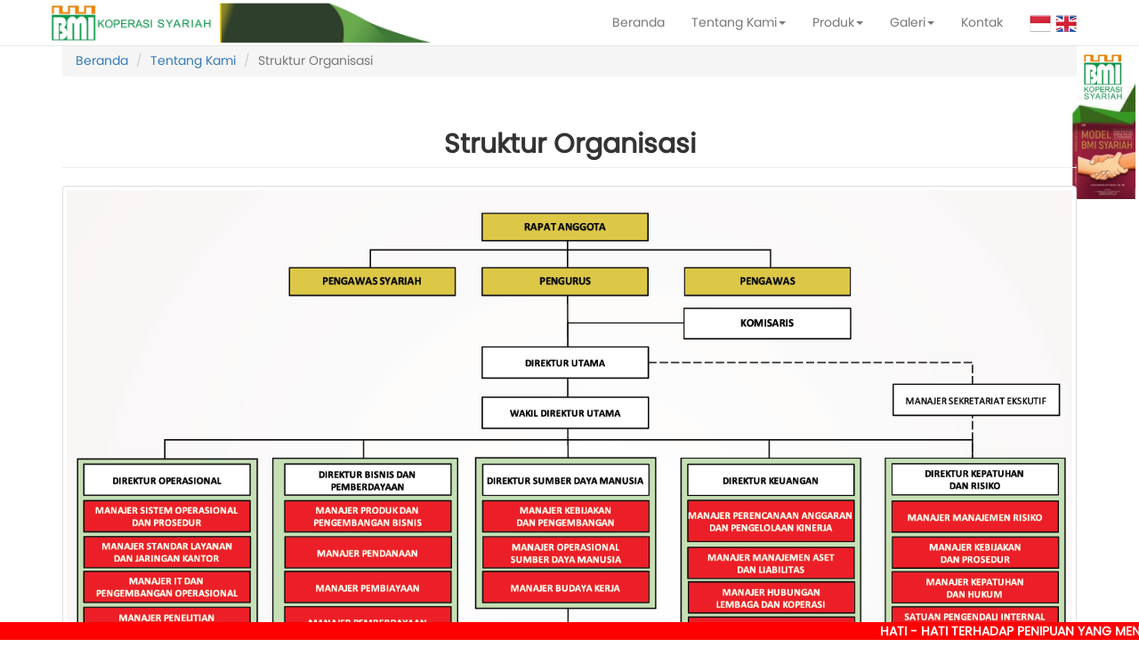

--- FILE ---
content_type: text/html; charset=UTF-8
request_url: https://kopsyahbmi.co.id/struktur_organisasi
body_size: 9130
content:
<!DOCTYPE html PUBLIC "-//W3C//DTD XHTML 1.0 Strict//EN" "http://www.w3.org/TR/xhtml1/DTD/xhtml1-strict.dtd">
<html xmlns="http://www.w3.org/1999/xhtml" xml:lang="en" lang="en">

<head>
<!-- Global site tag (gtag.js) - Google Analytics -->
<script async src="https://www.googletagmanager.com/gtag/js?id=UA-78358609-1"></script>

<script>
  window.dataLayer = window.dataLayer || [];
  function gtag(){dataLayer.push(arguments);}
  gtag('js', new Date());

  gtag('config', 'UA-78358609-1');
</script>

    <meta charset="utf-8">
    <meta name="robots" content="all,follow">
    <meta name="googlebot" content="index,follow,snippet,archive">
    <meta name="viewport" content="width=device-width, initial-scale=1">
    <meta name="description" content="Koperasi Simpan Pinjam dan Pembiayaan Syariah">
    <meta name="author" content="kopsyahBMI">

    <title>Koperasi Syariah Benteng Mikro Indonesia</title>

    <meta name="keywords" content="koperasi syariah, koperasi, benteng mikro indonesia, koperasi umkm,Simpanan Berjangka, Sijaka, Deposito Syariah, Kopsyah BMI,BMI">
    <link rel="icon" href="https://kopsyahbmi.co.id/images/icon kopsyah bmi new.jpg">

    <!-- Bootstrap Core CSS -->
    <link href="https://kopsyahbmi.co.id/assets/css/bootstrap.min.css" rel="stylesheet">

        <!-- Bootstrap and Font Awesome css -->
    <!-- <link rel="stylesheet" href="http://maxcdn.bootstrapcdn.com/font-awesome/4.3.0/css/font-awesome.min.css">
    <link rel="stylesheet" href="http://maxcdn.bootstrapcdn.com/bootstrap/3.3.7/css/bootstrap.min.css"> -->
    <link href='https://fonts.googleapis.com/css?family=Montserrat:400,700' rel='stylesheet' type='text/css'>
     <link href="https://kopsyahbmi.co.id/assets/css/bootstrap-datepicker.min.css" rel="stylesheet">
    <!-- Fancybox -->
    <link rel="stylesheet" type="text/css" href="https://kopsyahbmi.co.id/assets/fancyBox/source/jquery.fancybox.css" media="screen">
    <link rel="stylesheet" type="text/css" href="https://kopsyahbmi.co.id/assets/fancyBox/source/helpers/jquery.fancybox-buttons.css">
    <link rel="stylesheet" type="text/css" href="https://kopsyahbmi.co.id/assets/fancyBox/source/helpers/jquery.fancybox-thumbs.css">
    
    <!-- Custom CSS -->
    <link href="https://kopsyahbmi.co.id/assets/css/modern-business.css" rel="stylesheet">
    <link href="https://kopsyahbmi.co.id/assets/css/custom.css" rel="stylesheet">

    <!-- Custom Fonts -->
    <link href="https://kopsyahbmi.co.id/assets/font-awesome/css/font-awesome.min.css" rel="stylesheet" type="text/css">
    <link href="https://kopsyahbmi.co.id/assets/css/style-kontak.css" rel="stylesheet">
    <!-- HTML5 Shim and Respond.js IE8 support of HTML5 elements and media queries -->
    <!-- WARNING: Respond.js doesn't work if you view the page via file:// -->
    <!--[if lt IE 9]>
        <script src="https://oss.maxcdn.com/libs/html5shiv/3.7.0/html5shiv.js"></script>
        <script src="https://oss.maxcdn.com/libs/respond.js/1.4.2/respond.min.js"></script>
    <![endif]-->
<style>
@font-face {
        font-family: "Poppins-Regular";
        src: url("assets/Poppins-Regular.otf");
    }
body{
    font-family: "Poppins-Regular";
}
.dropdown-menu.columns-2 {
    min-width: 250px;
}
.multi-column-dropdown {
    list-style: none;
  margin: 0px;
  padding: 0px;
}
.multi-column-dropdown li a {
    display: block;
    clear: both;
    line-height: 1.428571429;
    color: #333;
    white-space: normal;
}
.multi-column-dropdown li a:hover {
    text-decoration: none;
    color: #262626;
    background-color: #999;
}
 
@media (max-width: 767px) {
    .dropdown-menu.multi-column {
        min-width: 240px !important;
        overflow-x: hidden;
    }
}
.dropdown-submenu {
    position: relative;
}

.dropdown-submenu .dropdown-menu {
    top: 0;
    left: 100%;
    margin-top: -1px;
}
*, *:before, *:after {box-sizing:  border-box !important;}


.show {
 -moz-column-width: 18em;
 -webkit-column-width: 18em;
 -moz-column-gap: 1em;
 -webkit-column-gap:1em; 
  
}

.flex-images {overflow: hidden;}
.flex-images .item { float: left; margin: 10px; overflow: hidden; position: relative;} /*margin bisa disesuaikan kebutuhan*/
.flex-images .item img { width: 100%; height: 100%; }

#slid {
    height:150px;
    width:100%;
    margin:auto;
    overflow:hidden;
    background:#CCC;
}

.sli {
    height:150px;
    float:left;
    text-align:center;
    border:1PX SOLID #000;
    line-height:8em;
    font-size:40px;


}
#slidm {
    height:115px;
    width:100%;
    margin:auto;
    overflow:hidden;
    background:#CCC;
}


.slim {
    height:115px;
    float:left;
    text-align:center;
    border:1PX SOLID #000;
    line-height:8em;
    font-size:40px;
}
.box{

        position: relative;
        display: inline-block; /* Make the width of box same as image */
    }
    .box .text{
        height: 50px;
        position: absolute;
        z-index: 999;
        margin: 0 auto;
        left: 0;
        right: 0;

         /* Adjust this value to move the positioned div up and down */
        text-align: center;
        width: 100%; /* Set the width of the positioned div */
    }
    

.btn-rounded {
   border-radius: 5rem;
   /* margin-right: 2rem;  Icon sample spacing */
}
form #website{ display:none; }
</style>
    <script src="https://ajax.googleapis.com/ajax/libs/jquery/3.2.1/jquery.min.js"></script>
<script>
$(document).ready(function () {
    //you can set this, as long as it's not greater than the slides length
    var show = 11;
    var w = $('#slid').width() / show;
    var l = $('.sli').length;
    
    $('.sli').width(w);
    $('#sli-container').width(w * l)
    
    function slider() {
        $('.sli:first-child').animate({
            marginLeft: -w
        }, 'slow', function () {
            $(this).appendTo($(this).parent()).css({marginLeft: 0});
        });
    }
    var timer = setInterval(slider, 2000);
    
    $('#slid').hover(function(){
        clearInterval(timer);
    },function(){
        timer = setInterval(slider, 2000);
    });
});
</script>
<script>
$(document).ready(function () {
    //you can set this, as long as it's not greater than the slides length
    var show = 6;
    var w = $('#slidm').width() / show;
    var l = $('.slim').length;
    
    $('.slim').width(w);
    $('#slim-container').width(w * l)
    
    function slider() {
        $('.slim:first-child').animate({
            marginLeft: -w
        }, 'slow', function () {
            $(this).appendTo($(this).parent()).css({marginLeft: 0});
        });
    }
    var timer = setInterval(slider, 2000);
    
    $('#slidm').hover(function(){
        clearInterval(timer);
    },function(){
        timer = setInterval(slider, 2000);
    });
});
</script>
    

</head>

<body>
<div class="span2" style="position:fixed; right:0">  
            
            <a href="https://klikbmi.com/resensi-buku-model-bmi-syariah-buku-panduan-simpan-pinjam-dan-pembiayaan/"><img src="https://kopsyahbmi.co.id/images/stiker buku model bmi syariah new.jpg" alt="KopsyahBMI" width="80" style="z-index:3;"></a>
    </div>
<div class="span2 " style="position:fixed;left: 0;right: 0;bottom: 0;height: 20px;background-color: red;color:white;z-index: 100">  
            
           <marquee><b>HATI - HATI TERHADAP PENIPUAN YANG MENGATASNAMAKAN KOPSYAH BMI. KAMI TIDAK MELAYANI PINJAMAN ATAU PEMBIAYAAN ONLINE. UNTUK LEBIH JELASNYA SILAHKAN DATANG LANGSUNG KE KANTOR LAYANAN KAMI ATAU TELP KE 021-29009467</b></marquee>
    </div>
    <!-- Navigation -->
    <nav class="navbar navbar-default navbar-fixed-top" role="navigation">
        <div class="container">
            <!-- Brand and toggle get grouped for better mobile display -->
            <div class="navbar-header">
                <button type="button" class="navbar-toggle" data-toggle="collapse" data-target="#collapse-1">
                    <span class="sr-only"></span>
                    <span class="icon-bar"></span>
                    <span class="icon-bar"></span>
                    <span class="icon-bar"></span>
                </button>
                <a class="navbar-brand brand" href="https://kopsyahbmi.co.id/beranda">
                <img class="hidden-xs hidden-sm" src="https://kopsyahbmi.co.id/images/logo koperasi bmi new.jpg" alt="KopsyahBMI" width="430" height="50">
                <img class="visible-xs" src="https://kopsyahbmi.co.id/images/logo koperasi bmi hp new.jpg" alt="KopsyahBMI" width="180">
		<img class="visible-sm" src="https://kopsyahbmi.co.id/images/logo kopsyah bmi new.jpg" alt="KopsyahBMI" width="70"></a>
                </a>
            </div>
            <!-- Collect the nav links, forms, and other content for toggling -->
            <div class="collapse navbar-collapse" id="collapse-1">
                <ul class="nav navbar-nav navbar-right">
                    <li>
                        <a href="https://kopsyahbmi.co.id/beranda">Beranda</a>
                    </li>
                    <li class="dropdown">
                        <a href="#" class="dropdown-toggle" data-toggle="dropdown">Tentang Kami<b class="caret"></b></a>
                        <ul class="dropdown-menu">
                            <li>
                                <a href="https://kopsyahbmi.co.id/visi_misi">Visi Misi</a>
                            </li>
                            <li>
                                <a href="https://kopsyahbmi.co.id/struktur_organisasi">Struktur Organisasi</a>
                            </li>
                            <li>
                                <a href="https://kopsyahbmi.co.id/susunan_organisasi">Susunan Organisasi</a>
                            </li>
                            <li class="divider"></li>
                            <li>
                                <a href="https://kopsyahbmi.co.id/prosedur_keanggotaan">Prosedur Keanggotaan</a>
                            </li>
                            <li>
                                <a href="https://kopsyahbmi.co.id/prosedur_pembiayaan">Prosedur Pembiayaan</a>
                            </li>
                            <li>
                                <a href="https://kopsyahbmi.co.id/pelayanan">Pelayanan</a>
                            </li>


				<li class="divider"></li>
				 <li class="dropdown-submenu">
                        <a href="#" class="sub" data-toggle="dropdown">Laporan<b class="caret"></b></a>
                        <ul class="dropdown-menu">
                            <li>
                                <a href="https://kopsyahbmi.co.id/laporan_bulan_berjalan">Keuangan Bulan<br/> Berjalan</a>
                            </li>  
                            <li class="divider"></li>
                             <li class="dropdown-submenu">
                                <a href="#" class="sub">2025<b class="caret"></b></a>
                                 <ul class="dropdown-menu multi-column columns-2">
                                    <div class="row">
                                    <div class="col-sm-6">
                                    <ul class="multi-column-dropdown">
                                    <li>
                                        <a href="https://kopsyahbmi.co.id/laporan_2025/lap_jan2025">Januari</a>
                                    </li>
                                     <li>
                                        <a href="https://kopsyahbmi.co.id/laporan_2025/lap_feb2025">Februrari</a>
                                    </li>
                                    <li>
                                        <a href="https://kopsyahbmi.co.id/laporan_2025/lap_mar2025">Maret</a>
                                    </li>
                                    <li>
                                        <a href="https://kopsyahbmi.co.id/laporan_2025/lap_apr2025">April</a>
                                    </li>
                                    <li>
                                        <a href="https://kopsyahbmi.co.id/laporan_2025/lap_mei2025">Mei</a>
                                    </li>
                                    <li>
                                        <a href="https://kopsyahbmi.co.id/laporan_2025/lap_jun2025">Juni</a>
                                    </li>
                               
                            </ul>
                            </div>
                             <div class="col-sm-6">
                                    <ul class="multi-column-dropdown">
                                         <li>
                                        <a href="https://kopsyahbmi.co.id/laporan_2025/lap_jul2025">Juli</a>
                                    </li>
                                    <li>
                                        <a href="https://kopsyahbmi.co.id/laporan_2025/lap_agu2025">Agustus</a>
                                    </li>
                                     <li>
                                        <a href="https://kopsyahbmi.co.id/laporan_2025/lap_sep2025">September</a>
                                    </li>
                                    <li>
                                        <a href="https://kopsyahbmi.co.id/laporan_2025/lap_okt2025">Oktober</a>
                                    </li>
                                    <li>
                                        <a href="https://kopsyahbmi.co.id/laporan_2025/lap_nov2025">November</a>
                                    </li>
                        </div>
                    </ul>
                </li>
                             <li class="divider"></li>
                             <li class="dropdown-submenu">
                                <a href="#" class="sub">2024<b class="caret"></b></a>
                                 <ul class="dropdown-menu multi-column columns-2">
                                    <div class="row">
                                    <div class="col-sm-6">
                                    <ul class="multi-column-dropdown">
                                    <li>
                                        <a href="https://kopsyahbmi.co.id/laporan_2024/lap_jan2024">Januari</a>
                                    </li>
                                     <li>
                                        <a href="https://kopsyahbmi.co.id/laporan_2024/lap_feb2024">Februrari</a>
                                    </li>
                                    <li>
                                        <a href="https://kopsyahbmi.co.id/laporan_2024/lap_mar2024">Maret</a>
                                    </li>
                                    <li>
                                        <a href="https://kopsyahbmi.co.id/laporan_2024/lap_apr2024">April</a>
                                    </li>
                                    <li>
                                        <a href="https://kopsyahbmi.co.id/laporan_2024/lap_mei2024">Mei</a>
                                    </li>
                                    <li>
                                        <a href="https://kopsyahbmi.co.id/laporan_2024/lap_jun2024">Juni</a>
                                    </li>
                                    </ul>
                            </div>
                             <div class="col-sm-6">
                                    <ul class="multi-column-dropdown">
                                         <li>
                                        <a href="https://kopsyahbmi.co.id/laporan_2024/lap_jul2024">Juli</a>
                                    </li>
                                    <li>
                                        <a href="https://kopsyahbmi.co.id/laporan_2024/lap_agu2024">Agustus</a>
                                    </li>
                                    <li>
                                        <a href="https://kopsyahbmi.co.id/laporan_2024/lap_sep2024">September</a>
                                    </li>
                                    <li>
                                        <a href="https://kopsyahbmi.co.id/laporan_2024/lap_okt2024">Oktober</a>
                                    </li>
                                     <li>
                                        <a href="https://kopsyahbmi.co.id/laporan_2024/lap_nov2024">November</a>
                                    </li>
                                    <li>
                                        <a href="https://kopsyahbmi.co.id/laporan_2024/lap_des2024">Desember</a>
                                    </li>
                                </ul>
                            </div>
                            
                    </ul>
                </li>
                             <li class="divider"></li>
                             <li class="dropdown-submenu">
                                <a href="#" class="sub">2023<b class="caret"></b></a>
                                 <ul class="dropdown-menu multi-column columns-2">
                                    <div class="row">
                                    <div class="col-sm-6">
                                    <ul class="multi-column-dropdown">
                                    <li>
                                        <a href="https://kopsyahbmi.co.id/laporan_2023/lap_jan2023">Januari</a>
                                    </li>
                                    <li>
                                        <a href="https://kopsyahbmi.co.id/laporan_2023/lap_feb2023">Februari</a>
                                    </li>
                                     <li>
                                        <a href="https://kopsyahbmi.co.id/laporan_2023/lap_mar2023">Maret</a>
                                    </li>
                                     <li>
                                        <a href="https://kopsyahbmi.co.id/laporan_2023/lap_apr2023">April</a>
                                    </li>
                                    <li>
                                        <a href="https://kopsyahbmi.co.id/laporan_2023/lap_mei2023">Mei</a>
                                    </li>
                                    <li>
                                        <a href="https://kopsyahbmi.co.id/laporan_2023/lap_jun2023">Juni</a>
                                     </li>
                                </ul>
                            </div>
                             <div class="col-sm-6">
                                    <ul class="multi-column-dropdown">
                                         <li>
                                        <a href="https://kopsyahbmi.co.id/laporan_2023/lap_jul2023">Juli</a>
                                    </li>
                                     <li>
                                        <a href="https://kopsyahbmi.co.id/laporan_2023/lap_agu2023">Agustus</a>
                                    </li>
                                     <li>
                                        <a href="https://kopsyahbmi.co.id/laporan_2023/lap_sep2023">September</a>
                                    </li>
                                     <li>
                                        <a href="https://kopsyahbmi.co.id/laporan_2023/lap_okt2023">Oktober</a>
                                    </li>
                                     <li>
                                        <a href="https://kopsyahbmi.co.id/laporan_2023/lap_nov2023">November</a>
                                    </li>
                                    <li>
                                        <a href="https://kopsyahbmi.co.id/laporan_2023/lap_des2023">Desember</a>
                                    </li>
                        </div>
                    </ul>
                </li>


                              <li class="divider"></li>
                             <li class="dropdown-submenu">
                                <a href="#" class="sub">2022<b class="caret"></b></a>
                                 <ul class="dropdown-menu multi-column columns-2">
                                    <div class="row">
                                    <div class="col-sm-6">
                                    <ul class="multi-column-dropdown">
                                    <li>
                                        <a href="https://kopsyahbmi.co.id/laporan_2022/lap_jan2022">Januari</a>
                                    </li>
                                    <li>
                                        <a href="https://kopsyahbmi.co.id/laporan_2022/lap_feb2022">Februari</a>
                                    </li>
                                   <li>
                                        <a href="https://kopsyahbmi.co.id/laporan_2022/lap_mar2022">Maret</a>
                                    </li>
                                    <li>
                                        <a href="https://kopsyahbmi.co.id/laporan_2022/lap_apr2022">April</a>
                                    </li>
                                    <li>
                                        <a href="https://kopsyahbmi.co.id/laporan_2022/lap_mei2022">Mei</a>
                                    </li>
                                    <li>
                                        <a href="https://kopsyahbmi.co.id/laporan_2022/lap_jun2022">Juni</a>
                                    </li>
                                    </ul>
                                    </div>
                                     <div class="col-sm-6">
                                    <ul class="multi-column-dropdown">
                                         <li>
                                        <a href="https://kopsyahbmi.co.id/laporan_2022/lap_jul2022">Juli</a>
                                    </li>
                                    <li>
                                        <a href="https://kopsyahbmi.co.id/laporan_2022/lap_agu2022">Agustus</a>
                                    </li>
                                    <li>
                                        <a href="https://kopsyahbmi.co.id/laporan_2022/lap_sep2022">September</a>
                                    </li>
                                    <li>
                                        <a href="https://kopsyahbmi.co.id/laporan_2022/lap_okt2022">Oktober</a>
                                    </li>
                                     <li>
                                        <a href="https://kopsyahbmi.co.id/laporan_2022/lap_nov2022">November</a>
                                    </li>
                                    <li>
                                        <a href="https://kopsyahbmi.co.id/laporan_2022/lap_des2022">Desember</a>
                                    </li>
                                    </div>
                                  
                                    
                                    </div>
                                 </ul>
                             </li>
                             <li class="divider"></li>
                             <li class="dropdown-submenu">
                                <a href="#" class="sub">2021<b class="caret"></b></a>
                                 <ul class="dropdown-menu multi-column columns-2">
                                    <div class="row">
                                    <div class="col-sm-6">
                                    <ul class="multi-column-dropdown">
                                    <li>
                                        <a href="https://kopsyahbmi.co.id/laporan_2021/lap_jan2021">Januari</a>
                                    </li>
                                     <li>
                                        <a href="https://kopsyahbmi.co.id/laporan_2021/lap_feb2021">Februari</a>
                                    </li>
                                     <li>
                                        <a href="https://kopsyahbmi.co.id/laporan_2021/lap_mar2021">Maret</a>
                                    </li>
                                     <li>
                                        <a href="https://kopsyahbmi.co.id/laporan_2021/lap_apr2021">April</a>
                                    </li>
                                     <li>
                                        <a href="https://kopsyahbmi.co.id/laporan_2021/lap_mei2021">Mei</a>
                                    </li>
                                     <li>
                                        <a href="https://kopsyahbmi.co.id/laporan_2021/lap_jun2021">Juni</a>
                                    </li>
                                    </ul>
                                    </div>
                                     <div class="col-sm-6">
                                    <ul class="multi-column-dropdown">
                                         <li>
                                        <a href="https://kopsyahbmi.co.id/laporan_2021/lap_jul2021">Juli</a>
                                    </li>
                                     <li>
                                        <a href="https://kopsyahbmi.co.id/laporan_2021/lap_agu2021">Agustus</a>
                                    </li>
                                     <li>
                                        <a href="https://kopsyahbmi.co.id/laporan_2021/lap_sep2021">September</a>
                                    </li>
                                     <li>
                                        <a href="https://kopsyahbmi.co.id/laporan_2021/lap_okt2021">Oktober</a>
                                    </li>
                                     <li>
                                        <a href="https://kopsyahbmi.co.id/laporan_2021/lap_nov2021">November</a>
                                    </li>
                                     <li>
                                        <a href="https://kopsyahbmi.co.id/laporan_2021/lap_des2021">Desember</a>
                                    </li>
</ul>
                                    </div>
                                    
                                    </div>
                                 </ul>
                             </li>
                            <li class="divider"></li>
                             <li class="dropdown-submenu">
                                <a href="#" class="sub">2020<b class="caret"></b></a>
                                 <ul class="dropdown-menu multi-column columns-2">
                                    <div class="row">
                                    <div class="col-sm-6">
                                    <ul class="multi-column-dropdown">
                                    <li>
                                        <a href="https://kopsyahbmi.co.id/laporan_2020/lap_jan2020">Januari</a>
                                    </li>
                                     <li>
                                        <a href="https://kopsyahbmi.co.id/laporan_2020/lap_feb2020">Februari</a>
                                    </li>
                                     <li>
                                        <a href="https://kopsyahbmi.co.id/laporan_2020/lap_mar2020">Maret</a>
                                    </li>
                                     <li>
                                        <a href="https://kopsyahbmi.co.id/laporan_2020/lap_apr2020">April</a>
                                    </li>
                                     <li>
                                        <a href="https://kopsyahbmi.co.id/laporan_2020/lap_mei2020">Mei</a>
                                    </li>
                                     <li>
                                        <a href="https://kopsyahbmi.co.id/laporan_2020/lap_jun2020">Juni</a>
                                    </li>

</ul>
                                    </div>
                                     <div class="col-sm-6">
                                    <ul class="multi-column-dropdown">
                                         <li>
                                        <a href="https://kopsyahbmi.co.id/laporan_2020/lap_jul2020">Juli</a>
                                    </li>
                                    <li>
                                        <a href="https://kopsyahbmi.co.id/laporan_2020/lap_agu2020">Agustus</a>
                                    </li>
                                     <li>
                                        <a href="https://kopsyahbmi.co.id/laporan_2020/lap_sep2020">September</a>
                                    </li>
                                     <li>
                                        <a href="https://kopsyahbmi.co.id/laporan_2020/lap_okt2020">Oktober</a>
                                    </li>
                                     <li>
                                        <a href="https://kopsyahbmi.co.id/laporan_2020/lap_nov2020">November</a>
                                    </li>
                                      <li>
                                        <a href="https://kopsyahbmi.co.id/laporan_2020/lap_des2020">Desember</a>
                                    </li>
                                    </ul>
                                    </div>
                                    </div>
                                 </ul>
                             </li>
                            <li class="divider"></li>
                             <li class="dropdown-submenu">
                                <a href="#" class="sub">2019<b class="caret"></b></a>
                                 <ul class="dropdown-menu multi-column columns-2">
                                    <div class="row">
                                    <div class="col-sm-6">
                                    <ul class="multi-column-dropdown">
                                    <li>
                                        <a href="https://kopsyahbmi.co.id/laporan_2019/lap_jan2019">Januari</a>
                                    </li>
<li>
                                        <a href="https://kopsyahbmi.co.id/laporan_2019/lap_feb2019">Februari</a>
                                    </li>
<li>
                                        <a href="https://kopsyahbmi.co.id/laporan_2019/lap_mar2019">Maret</a>
                                    </li>
<li>
                                        <a href="https://kopsyahbmi.co.id/laporan_2019/lap_apr2019">April</a>
                                    </li>
<li>
                                        <a href="https://kopsyahbmi.co.id/laporan_2019/lap_mei2019">Mei</a>
                                    </li>
<li>
                                        <a href="https://kopsyahbmi.co.id/laporan_2019/lap_jun2019">Juni</a>
                                    </li>
</ul>
                                    </div>
                                   <div class="col-sm-6">
                                    <ul class="multi-column-dropdown">
                                    <li>
                                        <a href="https://kopsyahbmi.co.id/laporan_2019/lap_jul2019">Juli</a>
                                    </li>
                                    <li>
                                        <a href="https://kopsyahbmi.co.id/laporan_2019/lap_agu2019">Agustus</a>
                                    </li>
                                    <li>
                                        <a href="https://kopsyahbmi.co.id/laporan_2019/lap_sep2019">September</a>
                                    </li>
                                    <li>
                                        <a href="https://kopsyahbmi.co.id/laporan_2019/lap_okt2019">Oktober</a>
                                    </li>
                                    <li>
                                        <a href="https://kopsyahbmi.co.id/laporan_2019/lap_nov2019">November</a>
                                    </li>
                                    <li>
                                        <a href="https://kopsyahbmi.co.id/laporan_2019/lap_des2019">Desember</a>
                                    </li>
                                    </ul>
                                    </div>
                                    </div>
                                 </ul>
                             </li>
			<li class="divider"></li>
                             <li class="dropdown-submenu">
                                <a href="#" class="sub">2018<b class="caret"></b></a>
                                 <ul class="dropdown-menu multi-column columns-2">
                                    <div class="row">
                                    <div class="col-sm-6">
                                    <ul class="multi-column-dropdown">
                                    <li>
                                        <a href="https://kopsyahbmi.co.id/laporan_2018/lap_jan2018">Januari</a>
                                    </li>
                                     <li>
                                        <a href="https://kopsyahbmi.co.id/laporan_2018/lap_feb2018">Februari</a>
                                    </li>
<li>
                                        <a href="https://kopsyahbmi.co.id/laporan_2018/lap_mar2018">Maret</a>
                                    </li>
<li>
                                        <a href="https://kopsyahbmi.co.id/laporan_2018/lap_apr2018">April</a>
                                    </li>
<li>
                                        <a href="https://kopsyahbmi.co.id/laporan_2018/lap_mei2018">Mei</a>
                                    </li>
<li>
                                        <a href="https://kopsyahbmi.co.id/laporan_2018/lap_jun2018">Juni</a>
                                    </li>
                                    </ul>
                                    </div>
                                    <div class="col-sm-6">
                                    <ul class="multi-column-dropdown">
                                    <li>
                                        <a href="https://kopsyahbmi.co.id/laporan_2018/lap_jul2018">Juli</a>
                                    </li>
<li>
                                        <a href="https://kopsyahbmi.co.id/laporan_2018/lap_agu2018">Agustus</a>
                                    </li>
<li>
                                        <a href="https://kopsyahbmi.co.id/laporan_2018/lap_sep2018">September</a>
                                    </li>
<li>
                                        <a href="https://kopsyahbmi.co.id/laporan_2018/lap_okt2018">Oktober</a>
                                    </li>
<li>
                                        <a href="https://kopsyahbmi.co.id/laporan_2018/lap_nov2018">November</a>
                                    </li>
<li>
                                        <a href="https://kopsyahbmi.co.id/laporan_2018/lap_des2018">Desember</a>
                                    </li>

                                        
                                    </ul>
                                    </div>
                                    </div>
                                 </ul>
                             </li>
                             <li class="divider"></li>
                             <li class="dropdown-submenu">
                                <a href="#" class="sub">2017<b class="caret"></b></a>
                                 <ul class="dropdown-menu multi-column columns-2">
                                    <div class="row">
                                    <div class="col-sm-6">
                                    <ul class="multi-column-dropdown">
                                    <li>
                                        <a href="https://kopsyahbmi.co.id/laporan_2017/lap_jan2017">Januari</a>
                                    </li>
                                     <li>
                                        <a href="https://kopsyahbmi.co.id/laporan_2017/lap_feb2017">Februari</a>
                                    </li>
                                    <li>
                                        <a href="https://kopsyahbmi.co.id/laporan_2017/lap_mar2017">Maret</a>
                                    </li>
                                    <li>
                                        <a href="https://kopsyahbmi.co.id/laporan_2017/lap_apr2017">April</a>
                                    </li>
                                    <li>
                                        <a href="https://kopsyahbmi.co.id/laporan_2017/lap_mei2017">Mei</a>
                                    </li>
                                    <li>
                                        <a href="https://kopsyahbmi.co.id/laporan_2017/lap_juni2017">Juni</a>
                                    </li>
                                    </ul>
                                    </div>
                                   <div class="col-sm-6">
                                    <ul class="multi-column-dropdown">
                                    <li>
                                        <a href="https://kopsyahbmi.co.id/laporan_2017/lap_jul2017">Juli</a>
                                    </li>
<li>
                                        <a href="https://kopsyahbmi.co.id/laporan_2017/lap_agu2017">Agustus</a>
                                    </li>
<li>
                                        <a href="https://kopsyahbmi.co.id/laporan_2017/lap_sep2017">September</a>
                                    </li>
<li>
                                        <a href="https://kopsyahbmi.co.id/laporan_2017/lap_okt2017">Oktober</a>
                                    </li>
<li>
                                        <a href="https://kopsyahbmi.co.id/laporan_2017/lap_nov2017">November</a>
                                    </li>
<li>
                                        <a href="https://kopsyahbmi.co.id/laporan_2017/lap_des2017">Desember</a>
                                    </li>
                                    </ul>
                                    </div>
                                    </div>
                                 </ul>
                             </li>
                             <li class="divider"></li>
                             <li class="dropdown-submenu">
                                <a href="#" class="sub">2016<b class="caret"></b></a>
                                 <ul class="dropdown-menu multi-column columns-2">
                                    <div class="row">
                                    <div class="col-sm-6">
                                    <ul class="multi-column-dropdown">
                                    <li>
                                        <a href="https://kopsyahbmi.co.id/laporan_2016/laporan_jan2016">Januari</a>
                                    </li>
                                     <li>
                                        <a href="https://kopsyahbmi.co.id/laporan_2016/laporan_feb2016">Februari</a>
                                    </li>
                                    <li>
                                        <a href="https://kopsyahbmi.co.id/laporan_2016/laporan_mar2016">Maret</a>
                                    </li>
                                    <li>
                                        <a href="https://kopsyahbmi.co.id/laporan_2016/laporan_apr2016">April</a>
                                    </li>
                                    <li>
                                        <a href="https://kopsyahbmi.co.id/laporan_2016/laporan_mei2016">Mei</a>
                                    </li>
                                    <li>
                                        <a href="https://kopsyahbmi.co.id/laporan_2016/laporan_jun2016">Juni</a>
                                    </li>
                                    </ul>
                                    </div>
                                   <div class="col-sm-6">
                                    <ul class="multi-column-dropdown">
                                    <li>
                                        <a href="https://kopsyahbmi.co.id/laporan_2016/laporan_jul2016">Juli</a>
                                    </li>
                                    <li>
                                        <a href="https://kopsyahbmi.co.id/laporan_2016/laporan_agu2016">Agustus</a>
                                    </li>
                                    <li>
                                        <a href="https://kopsyahbmi.co.id/laporan_2016/laporan_sep2016">September</a>
                                    </li>
                                    <li>
                                        <a href="https://kopsyahbmi.co.id/laporan_2016/laporan_okt2016">Oktober</a>
                                    </li>
                                    <li>
                                        <a href="https://kopsyahbmi.co.id/laporan_2016/laporan_nov2016">November</a>
                                    </li>
                                    <li>
                                        <a href="https://kopsyahbmi.co.id/laporan_2016/laporan_des2016">Desember</a>
                                    </li>
                                    </ul>
                                    </div>
                                    </div>
                                 </ul>
                             </li>
                            <li class="divider"></li>
                            <li>
                                <a href="https://kopsyahbmi.co.id/laporan-audit">Laporan Audit</a>
                            </li>
                             
                             

                        </ul>
                    </li>
                            </ul>
                    </li>
                    <li class="dropdown">
                        <a href="#" class="dropdown-toggle" data-toggle="dropdown">Produk<b class="caret"></b></a>
                        <ul class="dropdown-menu">
                            <li>
                                <a href="https://kopsyahbmi.co.id/produk_simpanan">Simpanan</a>
                            </li>
                            <li>
                                <a href="https://kopsyahbmi.co.id/produk_pembiayaan">Pembiayaan</a>
                            </li>
                            <li>
                                <a href="https://kopsyahbmi.co.id/sanitasi"> Air & Sanitasi</a>
                            </li>
                            <li>
                                <a href="https://ziswafbmi.com/"> Ziswaf</a>
                            </li>
                          <!--  <li>
                                <a href="https://kopsyahbmi.co.id/produk_anggota">Anggota</a>
                            </li> -->
                        </ul>
                    </li>
               <!--    <li class="dropdown">
                        <a href="#" class="dropdown-toggle" data-toggle="dropdown">Laporan<b class="caret"></b></a>
                        <ul class="dropdown-menu">
                            <li>
                                <a href="https://kopsyahbmi.co.id/laporan-neraca_2017">Neraca</a>
                            </li>
                            <li>
                                <a href="https://kopsyahbmi.co.id/laporan-PHU_2017">PHU</a>
                            </li>
                            <li>
                                <a href="https://kopsyahbmi.co.id/laporan-kinerja_2017">Kinerja</a>
                            </li>
                            <li class="divider"></li>
                            <li>
                                <a href="https://kopsyahbmi.co.id/laporan-audit">Laporan Audit</a>
                            </li>
                             <li class="divider"></li>
                             <li class="dropdown-submenu">
                                <a href="#" class="sub">2016<b class="caret"></b></a>
                                 <ul class="dropdown-menu">
                                    <li>
                                        <a href="https://kopsyahbmi.co.id/laporan-neraca">Neraca</a>
                                    </li>
                                     <li>
                                        <a href="https://kopsyahbmi.co.id/laporan-PHU">PHU</a>
                                     </li>
                                     <li>
                                        <a href="https://kopsyahbmi.co.id/laporan-kinerja">Kinerja</a>
                                     </li>
                                 </ul>
                             </li>

                        </ul>
                    </li> -->
                    <!--
                    <li class="dropdown">
                        <a href="#" class="dropdown-toggle" data-toggle="dropdown">Kegiatan<b class="caret"></b></a>
                        <ul class="dropdown-menu">
                            <li>
                                <a href="https://kopsyahbmi.co.id/kegiatan_pengurus">Kegiatan Pengurus</a>
                            </li>
                            <li class="divider"></li>
                            <li>
                                <a href="https://kopsyahbmi.co.id/kegiatan_produktif">Kegiatan Produktif</a>
                            </li>
                            <li>
                                <a href="https://kopsyahbmi.co.id/kegiatan_sosial">Kegiatan Sosial</a>
                            </li>
                            <li>
                                <a href="https://kopsyahbmi.co.id/rumah_layak_huni">Rumah Siap Huni</a>
                            </li>
                            <li class="divider"></li>
                            <li>
                                <a href="https://kopsyahbmi.co.id/galeri_photo">Galeri Photo</a>
                            </li>
                            <li>
                                <a href="https://kopsyahbmi.co.id/galeri_video">Galeri Video</a>
                            </li>
                        </ul>
                    </li> -->
		   <!--  <li class="dropdown">
                        <a href="#" class="dropdown-toggle" data-toggle="dropdown">Anggota<b class="caret"></b></a>
                        <ul class="dropdown-menu">
                            <li>
                                <a href="https://kopsyahbmi.co.id/daftar">Daftar Anggota</a>
                            </li>
                            <li>
                                <a href="https://kopsyahbmi.co.id/konfirmasi">Konfirmasi</a>
                            </li>
                            
                        </ul>
                    </li> -->
 			<li class="dropdown">
                        <a href="#" class="dropdown-toggle" data-toggle="dropdown">Galeri<b class="caret"></b></a>
                        <ul class="dropdown-menu">
                            <li>
                                <a href="https://klikbmi.com">Klik BMI</a>
                            </li>
                            <li>
                                <a href="https://kopsyahbmi.co.id/galeri_photo">Media</a>
                            </li>
                             <li class="dropdown-submenu">
                                <a href="#" class="sub">Foto Kegiatan<b class="caret"></b></a>
                                 <ul class="dropdown-menu multi-column columns-2">
                                     <li>
                                        <a href="https://kopsyahbmi.co.id/kegiatan_sosial">Kegiatan</a>
                                    </li>
                                     <li>
                                        <a href="https://kopsyahbmi.co.id/galeri_pu">Pertemuan Umum (PU)</a>
                                    </li>
                                     <li>
                                        <a href="https://kopsyahbmi.co.id/galeri_uk">Uji Kelayakan (UK)</a>
                                    </li>
                                     <li>
                                        <a href="https://kopsyahbmi.co.id/galeri_lwk">Latihan Wajib Kumpulan (LWK)</a>
                                    </li>
                                     <li>
                                        <a href="https://kopsyahbmi.co.id/galeri_upk">Ujian Pengesahan Kumpulan (UPK)</a>
                                    </li>
                                     <li>
                                        <a href="https://kopsyahbmi.co.id/galeri_rp">Rembug Pusat (RP)</a>
                                    </li>
                                </ul>
                            </li>
			    <li>
                                <a href="https://kopsyahbmi.co.id/galeri_rlh">Rumah Siap Huni</a>
                            </li>
			     <li>
                                <a href="https://kopsyahbmi.co.id/galeri_prosedur_pembiayaan">Prosedur Pembiayaan</a>
                            </li>
                            <li>
                                <a href="https://kopsyahbmi.co.id/galeri_warungbmi">Warung BMI</a>
                            </li>
<li>
                                <a href="https://kopsyahbmi.co.id/galeri_testimoni">Testimoni Anggota</a>
                            </li>
<li>
                                <a href="https://kopsyahbmi.co.id/galeri_tanpadp">Rumah Tanpa DP</a>
                            </li>
<li>
                                <a href="https://kopsyahbmi.co.id/galeri_airsanitasi">Air & Sanitasi</a>
                            </li>
                        </ul>
                    </li>
                 <!--   <li class="dropdown">
                        <a href="#" class="dropdown-toggle" data-toggle="dropdown">Karir<b class="caret"></b></a>
                        <ul class="dropdown-menu">
                            <li>
                                <a href="https://kopsyahbmi.co.id/karir">Kopsyah BMI</a>
                            </li>
                            <li>
                                <a href="https://kopsyahbmi.co.id/karir_kopmen">Kopmen BMI</a>
                            </li> 
                            
                        </ul>
                    </li> -->
                    <li>
                        <a href="https://kopsyahbmi.co.id/kontak">Kontak</a>
                    </li>
                    
                  <!--  <li>
                        <a href="https://kopsyahbmi.co.id/daftar">Daftar</a>
                    </li> -->
                    <li >
                    <a href="https://kopsyahbmi.co.id/lang_setter/set_to/indonesia.html"><img  src="https://kopsyahbmi.co.id/images/ind.png" alt="Indonesia" width="24" ></a>
                    </li>
                    </li>
                    <li class="hidden-xs" style="margin-left:-25px;">
                    <a href="https://kopsyahbmi.co.id/lang_setter/set_to/english.html"><img  src="https://kopsyahbmi.co.id/images/eng.png" alt="English" width="24" ></a>
                     </li>
                    <li class="visible-xs">
                    <a href="https://kopsyahbmi.co.id/lang_setter/set_to/english.html"><img  src="https://kopsyahbmi.co.id/images/eng.png" alt="English" width="24" ></a>
                     </li>   
                </ul>
            </div>
            <!-- /.navbar-collapse -->
        </div>
        <!-- /.container -->
    </nav>

    <div class="container">

        <!-- Page Heading/Breadcrumbs -->
        <div class="row">
            <div class="col-lg-12">
                <ol class="breadcrumb">
                    <li><a href="https://kopsyahbmi.co.id/beranda">Beranda</a></li>
                    <li><a href="https://kopsyahbmi.co.id/tentang_kami">Tentang Kami</a></li>
                    <li class="active">Struktur Organisasi</li>
                </ol>
            </div>
        </div>
        <div class="row">
            <div class="col-lg-12">
                <h2 class="page-header text-center"><b>Struktur Organisasi</b></h2>
            </div>
            <div class="col-lg-12">
                <div class="thumbnail">
                    <img class="img-responsive" src="https://kopsyahbmi.co.id/images/Struktur organisasi Kopsyah BMI 2023.png" alt="">
                </div>
            </div>
        </div>        <hr>
        
        <!-- Footer -->
        <footer>
             <div class="container">
               <div class="row">
                
                <div class="col-md-2 hidden-xs hidden-sm">
                <br/>
                <br/><br/>
                        <img src="https://kopsyahbmi.co.id/images/logo kopsyah bmi new.jpg" alt="KopsyahBMI" width="175" heigth="100">
                        
                </div>
                <div class="col-md-3">
                    <h3><b>Alamat</b></h3>
                <p>
                    Ruko The Times Square No.83318 Jl. Boulevard Andalucia Paramount Land Tangerang<br>Kab. Tangerang<br>15334<br>
                </p>
                <p><i class="fa fa-phone"></i> 
                    <abbr title="Phone"></abbr>: (021) 29009467</p>
                <p><i class="fa fa-envelope-o"></i> 
                    <abbr title="Email"></abbr>: <a href="/cdn-cgi/l/email-protection#076c6877747e666f656a6e477e666f6868296468296e63"><span class="__cf_email__" data-cfemail="8ee5e1fefdf7efe6ece3e7cef7efe6e1e1a0ede1a0e7ea">[email&#160;protected]</span></a>
                </p>
                <p><i class="fa fa-clock-o"></i> 
                    <abbr title="Hours"></abbr>: Senin - Jumat : 7:30 - 16:30</p>
                <table style="width:60%">
                <tr>
                      <td>  <a href="https://www.facebook.com/profile.php?id=100004278468875" target="_blank"><i class="fa fa-facebook-square fa-2x" title="@KopsyahBMI"></i></a></td>
                      <td>  <a href="https://www.instagram.com/bentengmikro_indonesia/" target="_blank"><i class="fa fa-instagram fa-2x" title="@bentengmikro_indonesia"></i></a></td>
                      <td>  <a href="https://twitter.com/kopsyah_bmi"><i class="fa fa-twitter-square fa-2x" title="@kopsyah_bmi"></i></a></td>
                      <td>  <a href="https://plus.google.com/u/2/communities/106292264847920273033"><i class="fa fa-google-plus-square fa-2x" title="Koperasi Syariah Benteng Mikro Indonesia"></i></a></td>
                </tr>
                </table>
                </div>
            <div class="col-md-7">
                
            <h3 style="margin-left:20px;"><b>Mitra Finansial</b></h3>
            <div class="row">
                <div class="col-md-2 col-xs-3"><a href="https://www.ir-bankbsi.com/" target="_blank">
                     <img src="https://kopsyahbmi.co.id/images/logomitra/016 Bank Syariah Indonesiaweb-min.png" alt="BSI" width="100%"  title="BSI"></a>
                </div>
                <div class="col-md-2 col-xs-3"><a href="https://bjbsyariah.co.id/" target="_blank">
                     <img src="https://kopsyahbmi.co.id/images/logomitra/015 Bank BJB Syariahweb-min.png" alt="BJB Syariah" width="100%"  title="BJB Syariah"></a>
                </div>
                <div class="col-md-2 col-xs-3"><a href="http://www.bankdkisyariah.co.id/" target="_blank">
                     <img src="https://kopsyahbmi.co.id/images/logomitra/03 DKIS.png" alt="Bank DKI" width="100%"  title="Bank DKI"></a>
                </div>
               <!-- <div class="col-md-2 col-xs-3"><a href="http://www.bjbsyariah.co.id/home/" target="_blank">
                     <img src="https://kopsyahbmi.co.id/images/logomitra/04 BJBS.png" alt="Bank BJB Syariah" width="100%"  title="Bank BJB Syariah"></a>
                </div> -->
                <div class="col-md-2 col-xs-3"><a href="https://bankkertaraharja.co.id" target="_blank">
                     <img src="https://kopsyahbmi.co.id/images/logomitra/05 BPR erta Raharja.png" alt="Bank Kerta Raharja" width="100%"  title="Bank Kerta Raharja"></a>
                </div>
                <div class="col-md-2 col-xs-3"><a href="https://www.kiva.org/" target="_blank">
                     <img src="https://kopsyahbmi.co.id/images/logomitra/010 Kiva.png" alt="Kiva" width="100%"  title="Kiva"></a>
                </div>
              <!--  <div class="col-md-2 col-xs-3"><a href="http://www.mikrokapital.com/" target="_blank">
                     <img src="https://kopsyahbmi.co.id/images/logomitra/011 Mikro Kapital.png" alt="Mikro Kapital" width="100%"  title="Mikro Kapital"></a>
                </div>
                 <div class="col-md-2 col-xs-3"><a href="http://www.oikocredit.coop/" target="_blank">
                     <img src="https://kopsyahbmi.co.id/images/logomitra/012 Oiko Credit.png" alt="Oiko Credit" width="100%"  title="Oiko Credit"></a>
                </div>
              -->
              <div class="col-md-2 col-xs-3"><a href="http://www.bankmuamalat.co.id/" target="_blank">
                     <img src="https://kopsyahbmi.co.id/images/logomitra/014 Bank Muamalat.png" alt="Bank Muamalat" width="100%"  title="Bank Muamalat"></a>
                </div>
                 <div class="col-md-2 col-xs-3"><a href="http://www.tangerangkab.go.id/" target="_blank">
                     <img src="https://kopsyahbmi.co.id/images/logomitra/tangerangraya.png" alt="Tangerang" width="100%"  title="Tangerang"></a>
                </div>
                <div class="col-md-2 col-xs-3"><a href="http://www.lpdb.go.id/" target="_blank">
                     <img src="https://kopsyahbmi.co.id/images/logomitra/lpdb.png" alt="LPDB" width="100%"  title="LPDB"></a>
                    </div>
                     <div class="col-md-2 col-xs-3"><a href="http://www.bankneocommerce.co.id/" target="_blank">
                     <img src="https://kopsyahbmi.co.id/images/logomitra/bnc.png" alt="BNC" width="100%"  title="BNC"></a>
                </div>
                <div class="col-md-2 col-xs-3"><a href="http://www.pip.kemenkeu.go.id/" target="_blank">
                     <img src="https://kopsyahbmi.co.id/images/logomitra/pip.png" alt="PIP" width="100%"  title="PIP"></a>
                </div>
                <div class="col-md-2 col-xs-3"><a href="http://www.ic-icf.com/" target="_blank">
                     <img src="https://kopsyahbmi.co.id/images/logomitra/oiko.png" alt="OIKO" width="100%"  title="OIKO"></a>
                </div>
            </div>
            <h3 style="margin-left:20px;"><b>Mitra Non Finansial</b></h3>
            <div class="row">
                <div class="col-md-2 col-xs-3"><a href="" target="_blank">
                     <img src="https://kopsyahbmi.co.id/images/logomitra/06 Unit Pemda Tangerang.png" alt="UPDB" width="100%"  title="UPDB"></a>
                </div>
                <div class="col-md-2 col-xs-3"><a href="http://ipb.ac.id/" target="_blank">
                     <img src="https://kopsyahbmi.co.id/images/logomitra/07 IPB.png" alt="IPB" width="100%"  title="IPB"></a>
                </div>
                <div class="col-md-2 col-xs-3"><a href="http://iuwash.or.id/" target="_blank">
                     <img src="https://kopsyahbmi.co.id/images/logomitra/08 Iuwasah Usaid.png" alt="Iuwasah Usaid" width="100%"  title="Iuwasah Usaid"></a>
                </div>
                <div class="col-md-2 col-xs-3"><a href="http://water.org/" target="_blank">
                     <img src="https://kopsyahbmi.co.id/images/logomitra/09 Water.png" alt="Water.org" width="100%"  title="Water.org"></a>
                </div>
                 <div class="col-md-2 col-xs-3"><a href="https://umt.ac.id/" target="_blank">
                     <img src="https://kopsyahbmi.co.id/images/logomitra/Logo-UMT-Universitas-Muhammadiyah-Tangerang_125-min.png" alt="Universitas-Muhammadiyah-Tangerang" width="100%"  title="Universitas-Muhammadiyah-Tangerang"></a>
                </div>
                
                 <div class="col-md-2 col-xs-3"><a href="http://stesislamicvillage.ac.id/" target="_blank">
                     <img src="https://kopsyahbmi.co.id/images/logomitra/Logo Sekolah Tinggi Ekonomi Syariah Islamic Village_125-min.png" alt="Sekolah Tinggi Ekonomi Syariah Islamic Village" width="100%"  title="Sekolah Tinggi Ekonomi Syariah Islamic Village"></a>
                </div>
                 <div class="col-md-2 col-xs-3"><a href="https://unis.ac.id/" target="_blank">
                     <img src="https://kopsyahbmi.co.id/images/logomitra/Logo Unis Tangerang_125-min.png" alt="Unis Tangerang" width="100%"  title="Unis Tangerang"></a>
                </div>
                 <div class="col-md-2 col-xs-3"><a href="https://stisnutangerang.ac.id/" target="_blank">
                     <img src="https://kopsyahbmi.co.id/images/logomitra/logo universitas stisnu_125-min.png" alt="universitas stisnu" width="100%"  title="universitas stisnu"></a>
                </div>
                 <div class="col-md-2 col-xs-3"><a href="https://www.uinjkt.ac.id/" target="_blank">
                     <img src="https://kopsyahbmi.co.id/images/logomitra/Logo_UIN_Syarif_Hidayatullah_Jakarta_125-min.png" alt="UIN_Syarif_Hidayatullah_Jakarta" width="100%"  title="UIN_Syarif_Hidayatullah_Jakarta"></a>
                </div>
                 <div class="col-md-2 col-xs-3"><a href="https://tazkia.ac.id/" target="_blank">
                     <img src="https://kopsyahbmi.co.id/images/logomitra/logo institut tazkia_125-min.png" alt="institut tazkia" width="100%"  title="institut tazkia"></a>
                </div>
                <div class="col-md-2 col-xs-3"><a href="https://www.stifsyentra.ac.id/" target="_blank">
                     <img src="https://kopsyahbmi.co.id/images/logomitra/stifsyentra.png" alt="Stif Syentra" width="100%"  title="Stif Syentra"></a>
                </div>
                <div class="col-md-2 col-xs-3"><a href="https://www.amanahgontory.ac.id/" target="_blank">
                     <img src="https://kopsyahbmi.co.id/images/logomitra/gontory.png" alt="stai al-amanh gontory" width="100%"  title="stai al-amanh gontory"></a>
                </div>
                <div class="col-md-2 col-xs-3"><a href="https://www.stimbudibakti.ac.id/" target="_blank">
                     <img src="https://kopsyahbmi.co.id/images/logomitra/budibakti.png" alt="Budi Bakti" width="100%"  title="Budi Bakti"></a>
                </div>
                <div class="col-md-2 col-xs-3"><a href="https://www.global.ac.id/" target="_blank">
                     <img src="https://kopsyahbmi.co.id/images/logomitra/globalinstitut.png" alt="Global Institut" width="100%"  title="Global Institut"></a>
                </div>
            </div>
            </div>
            
            </div>
            </div>
            <div class="col-lg-12">
            <br/>
            <div id="copyright">
           
                    <p align="center">Copyright &copy; Kopsyah BMI 2024</p>
            
            </div>
                </div>
        </footer>

    </div>

    <script data-cfasync="false" src="/cdn-cgi/scripts/5c5dd728/cloudflare-static/email-decode.min.js"></script><script src="https://kopsyahbmi.co.id/assets/js/jquery-1.10.1.min.js"></script>

    <script src="https://ajax.googleapis.com/ajax/libs/jquery/1.10.1/jquery.min.js"></script>
    <script>
        window.jQuery || document.write('<script src="js/jquery-1.10.1.min.js"><\/script>')
    </script>
    <script src="https://maxcdn.bootstrapcdn.com/bootstrap/3.3.7/js/bootstrap.min.js"></script>
 
    <script type="text/javascript" src="https://kopsyahbmi.co.id/assets/fancyBox/lib/jquery.mousewheel-3.0.6.pack.js"></script>
    <script type="text/javascript" src="https://kopsyahbmi.co.id/assets/fancyBox/source/jquery.fancybox.js"></script>
    <script type="text/javascript" src="https://kopsyahbmi.co.id/assets/fancyBox/source/helpers/jquery.fancybox-thumbs.js"></script>
    <script type="text/javascript" src="https://kopsyahbmi.co.id/assets/fancyBox/source/helpers/jquery.fancybox-media.js"></script>

   <!-- <script src="https://maps.googleapis.com/maps/api/js?v=3.exp&amp;sensor=false"></script>-->

    <script>
          $(document).ready(function() {
            var cek=$("#check");
        cek.click(function(){
     
    if ($(this).is(":checked")) {
        $('#send').removeAttr('disabled'); 
    }
    else {
       $('#send').attr("disabled","disabled");
    }
});
});
        </script>
<script>
$(document).ready(function(){
  $('.dropdown-submenu a.sub').on("click", function(e){
    $(this).next('ul').toggle();
    e.stopPropagation();
    e.preventDefault();
  });
});
</script>
    <script type="text/javascript">
         function readURL(input) {
        if (input.files && input.files[0]) {
            var reader = new FileReader();
            
            reader.onload = function (e) {
                $('#fotoktp').attr('src', e.target.result);
            }
            
            reader.readAsDataURL(input.files[0]);
        }
    }
    
    $("#ktpfile").change(function(){

        readURL(this)
    });
    </script>
    
    <script>
    $('.carousel').carousel({
        interval: 5000 //changes the speed
    })
    </script>
     <script>
        // Instantiate the Bootstrap carousel
            $('.multi-item-carousel').carousel({
              interval: false
            });

         $('.multi-item-carousel .item').each(function(){
                  var next = $(this).next();
                  if (!next.length) {
                    next = $(this).siblings(':first');
                  }
                  next.children(':first-child').clone().appendTo($(this));
                  
                  for (var i=0;i<0;i++) {
                    next=next.next();
                    if (!next.length) {
                        next = $(this).siblings(':first');
                    }
                    
                    next.children(':first-child').clone().appendTo($(this));
                  }
                });
           
    </script>
    <script>
        $(document).ready(function(){
        //FANCYBOX
        //https://github.com/fancyapps/fancyBox
        $(".fancybox").fancybox();
        });
        $('.fancybox-media')
                .attr('rel', 'media-gallery')
                .fancybox({
                    openEffect : 'none',
                    closeEffect : 'none',
                    prevEffect : 'none',
                    nextEffect : 'none',

                    arrows : false,
                    helpers : {
                        media : {},
                        buttons : {}
                    }
                });
        $(".fancybox-iframe").fancybox({
            'width'             : '75%',
            'height'            : '75%',
            'autoScale'         : false,
            'transitionIn'      : 'none',
            'transitionOut'     : 'none',
            'type'              : 'iframe'
        });
    
    </script>
<script type="text/javascript" src="https://kopsyahbmi.co.id/assets/js/bootstrap-datepicker.min.js" charset="UTF-8"></script>

<script type="text/javascript" src="https://kopsyahbmi.co.id/assets/js/bootstrap-datepicker.id.min.js"charset="UTF-8"></script>
<script type="text/javascript">
  $('#tgl_lahir').datepicker({
  format: 'dd/mm/yyyy',
      autoclose: true
    });
</script>
<script type="text/javascript">

 $('.datepicker').datepicker({

          language:  'id',

          weekStart: 1,

          todayBtn:  1,

          autoclose: 1,

          todayHighlight: 1,

          startView: 2,

          minView: 2,

          forceParse: 0

    });

</script>
<script>
  (function(i,s,o,g,r,a,m){i['GoogleAnalyticsObject']=r;i[r]=i[r]||function(){
  (i[r].q=i[r].q||[]).push(arguments)},i[r].l=1*new Date();a=s.createElement(o),
  m=s.getElementsByTagName(o)[0];a.async=1;a.src=g;m.parentNode.insertBefore(a,m)
  })(window,document,'script','https://www.google-analytics.com/analytics.js','ga');

  ga('create', 'UA-78358609-1', 'auto');
  ga('send', 'pageview');

</script>
<script type="text/javascript">
$(document).ready(function() {

// check for images in view when page loads.
load_images_in_view();
// check for images in view when page scrolls.
$(window).scroll(load_images_in_view); 


function load_images_in_view()
{
  // a scroll was detected - check all images in DOM
  $("img").each(function() {
    // calculate the halfway to the bottom of the object.
    var object_bottom = $(this).offset().top + ($(this).outerHeight()/2);
    // calculate the bottom of the window.
    var window_bottom = $(window).scrollTop() + $(window).height();

    if(window_bottom > object_bottom)
    {      
        // check to see if a flag was set,
        // so we don't constantly reload this image
        if($(this).data("image-loaded") != true)
        {
          // obtain the image to replace
          var image_source = $(this).data("async-load");
      
          // set image loaded complete flag, and change image src.
          $(this).data("image-loaded",true);
          $(this).attr("src",image_source);
        }      
    }
    
  }); // end $("img").each()  
}

});
 </script>
<script type="text/javascript">

$(function()
{
    var counter=1;
    $(document).on('click', '.btn-add', function(e)
    {
      
        e.preventDefault();
        if(counter<4)
        {
          
          counter=counter+1;
        var controlForm = $(this).closest('table'),
            currentEntry = $(this).parents('tr:first'),
            newEntry = $(currentEntry.clone()).appendTo(controlForm);

        newEntry.find('input').val('');
        controlForm.find('tr:not(:last) .btn-add')
            .removeClass('btn-add').addClass('btn-remove')
            .removeClass('btn-success').addClass('btn-danger')
            .html('<span class="glyphicon glyphicon-minus gs"></span>');
          }
          else
          {
            alert('Batas Maksimal Data Ahli Waris Hanya 4 Orang');
            
          }
    }).on('click', '.btn-remove', function(e)
    {
      counter=counter-1;
     
    $(this).parents('tr:first').remove();

    e.preventDefault();
    return false;
  });
});
</script>
<script src="https://kopsyahbmi.co.id/assets/js/jquery.flex-images.min.js"></script>
<script type="text/javascript">
    $(".gall").flexImages({rowHeight:300});
</script>
<script type="text/javascript" src="https://kopsyahbmi.co.id/assets/js/lazysizes.min.js"charset="UTF-8"></script>
</body>

</html>


--- FILE ---
content_type: text/css
request_url: https://kopsyahbmi.co.id/assets/css/modern-business.css
body_size: 623
content:
/*!
 * Start Bootstrap - Modern Business (http://startbootstrap.com/)
 * Copyright 2013-2016 Start Bootstrap
 * Licensed under MIT (https://github.com/BlackrockDigital/startbootstrap/blob/gh-pages/LICENSE)
 */

/* Global Styles */

html,
body {
    height: 100%;
}

body {
    padding-top: 50px; /* Required padding for .navbar-fixed-top. Remove if using .navbar-static-top. Change if height of navigation changes. */
}

.img-portfolio {
    margin-bottom: 30px;
}

.img-hover:hover {
    opacity: 0.8;
}

/* Home Page Carousel */

header.carousel {
    height: 60%;
}

header.carousel .item,
header.carousel .item.active,
header.carousel .carousel-inner {
    height: 100%;
}

header.carousel .fill {
    width: 100%;
    height: 100%;
    background-position: center;
    background-size: cover;
}
.brand{
    padding: 0px;
    padding-top: 0px;
    padding-bottom: 0px
}
/* 404 Page Styles */

.error-404 {
    font-size: 100px;
}
.list-group-item{
font-size: 17px;
    font-weight: 700;
}
/* Footer Styles */

footer {
   
    background-color: #D2FFD2;
    border-top: 5px solid #cdcdcd ;
    height: auto;
    margin-bottom: 0px;
    min-width: 100%;
    float:left;
    
}
#copyright{
    background-color: #005B00;
    min-width: 100%;
    float:left;
    height:auto;
    color:#ffffff;
}
/* Responsive Styles */

@media(max-width:991px) {
    .customer-img,
    .img-related {
        margin-bottom: 60px;
    }
}

@media(max-width:767px) {
    .img-portfolio {
        margin-bottom: 15px;
    }

    header.carousel .carousel {
        height: 60%;
    }
}

.panel-heading h3 {
         font-size: 180%;
    
}
.panel-heading{
    
}

.required:after {
    content: "*";
    padding-left:1%;
    color:red;
}
/* css artikel */
.multi-item-carousel{
    background-color: #FFFFFF;
  .carousel-inner{
    > .item{
      transition: 100ms ease-in-out left;
    }
    .active{
      &.left{
        left:-33%;
      }
      &.right{
        left:33%;
      }
    }
    .next{
      left: 33%;
    }
    .prev{
      left: -33%;
    }
    .item{
        // use your favourite prefixer here
        transition: 100ms ease-in-out all;
        backface-visibility: visible;
        transform: none!important;
      }
    @media all and (transform-3d), (-webkit-transform-3d) {
        .item{
        // use your favourite prefixer here
        transition: 100ms ease-in-out all;
        backface-visibility: visible;
        transform: none!important;
      }
    }
  }
  .carousel-control{
    &.left, &.right{
      background-image: none;
    }
  }
}

--- FILE ---
content_type: text/css
request_url: https://kopsyahbmi.co.id/assets/css/style-kontak.css
body_size: 499
content:
.btn{border-radius:2px;border:0;transition:.2s ease-out;color:#fff;margin:6px 0;box-shadow:0 2px 5px 0 rgba(0,0,0,.16),0 2px 10px 0 rgba(0,0,0,.12);display:inline-block;padding:6px 12px;margin-bottom:0;font-size:14px;font-weight:400;line-height:1.42857143;text-align:center;white-space:nowrap;vertical-align:middle;-ms-touch-action:manipulation;touch-action:manipulation;cursor:pointer;-webkit-user-select:none;-moz-user-select:none;-ms-user-select:none;user-select:none;background-image:none;border:1px solid transparent;border-radius:4px} 

.btn-default{background:#005B00}
.btn-default:focus,.btn-default:hover{background-color:#30cfc0}
.btn-default.active{background-color:#186860} 
.btn-label{position:relative;left:-12px;display:inline-block;padding:6px 12px;background:rgba(0,0,0,0.15);border-radius:3px 0 0 3px} 
.btn-labeled{padding-top:0;padding-bottom:0;margin-left: 0;margin-right: 0;font-family: 'Merriweather Sans', sans-serif;}a
.btn {color: #f5f5f5;}  
#contactForm input:focus~label,#contactForm input:valid~label,#contactForm textarea:focus~label,#contactForm textarea:valid~label{color:#f26649;top:-2.25rem;-webkit-transition:all 125ms ease;transition:all 125ms ease} #contactForm .styled-input{float:left;width:33.3333%;margin:2rem 0 0;padding:0 10px 0 0;position:relative;-moz-box-sizing:border-box;-webkit-box-sizing:border-box;box-sizing:border-box}
 #contactForm .styled-input-in{position:relative} 
 #contactForm{margin-right:-10px} 
 #contactForm .styled-input label{color:#999;padding:1rem 0;position:absolute;top:0;left:0;-webkit-transition:all .25s ease;transition:all .25s ease;pointer-events:none;line-height:1} 
 #contactForm .styled-input.wide{width:100%;margin-bottom: 20px;} 
 #contactForm input, #contactForm textarea {padding: 1rem 0;border: none;border-bottom: 1px solid #f1f2f3;width: 100%;font-size: 1rem;background: 0;-moz-box-sizing: border-box;-webkit-box-sizing: border-box;box-sizing: border-box;} 
 #contactForm input~.span1, #contactForm textarea~.span1 {display: block;width: 0;height: 1px;background: #f26649;position: absolute;left: 50%;-webkit-transition: width .4s ease-in-out;transition: width .4s ease-in-out;} #contactForm input~.span2, #contactForm textarea~.span2 {display: block;width: 0;height: 1px;background: #f26649;position: absolute;right: 50%;-webkit-transition: width .4s ease-in-out;transition: width .4s ease-in-out;} 
 #contactForm input~span{bottom:0} 
 #contactForm textarea~span{bottom:0} 
 #contactForm input:focus,#contactForm textarea:focus{outline:0} 
 #contactForm input:focus~.span1,#contactForm input:focus~.span2,#contactForm textarea:focus~.span1,#contactForm textarea:focus~.span2{width:50%} 
 #contactForm textarea{width:100%;min-height:5em;margin-bottom: -7px;} 
 @media screen and (max-width:800px){#contactForm .styled-input {width:100%;} }

--- FILE ---
content_type: text/plain
request_url: https://www.google-analytics.com/j/collect?v=1&_v=j102&a=1195460204&t=pageview&_s=1&dl=https%3A%2F%2Fkopsyahbmi.co.id%2Fstruktur_organisasi&ul=en-us%40posix&dt=Koperasi%20Syariah%20Benteng%20Mikro%20Indonesia&sr=1280x720&vp=1280x720&_u=aADAAUABAAAAACAAI~&jid=919890771&gjid=1019355774&cid=487361673.1768654356&tid=UA-78358609-1&_gid=1398398327.1768654356&_r=1&_slc=1&z=1572369114
body_size: -450
content:
2,cG-DMBJRQQ20L